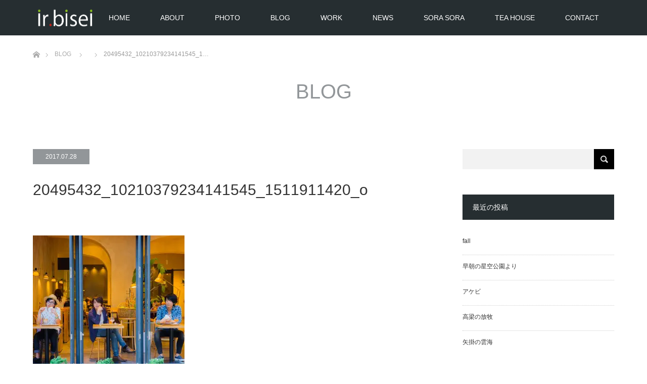

--- FILE ---
content_type: text/html; charset=UTF-8
request_url: https://ir-bisei.org/20495432_10210379234141545_1511911420_o/
body_size: 12056
content:
<!DOCTYPE html>
<html class="pc" lang="ja">
<head>
<meta charset="UTF-8">
<!--[if IE]><meta http-equiv="X-UA-Compatible" content="IE=edge"><![endif]-->
<meta name="viewport" content="width=device-width">
<title>20495432_10210379234141545_1511911420_o | ir-bisei</title>
<meta name="description" content="美星と周辺の情報">
<link rel="pingback" href="https://ir-bisei.org/xmlrpc.php">
<link rel="shortcut icon" href="http://ir-bisei.org/wp-content/uploads/tcd-w/ir.bisei_logomark_s.png">
<meta name='robots' content='max-image-preview:large' />
<link rel='dns-prefetch' href='//secure.gravatar.com' />
<link rel='dns-prefetch' href='//v0.wordpress.com' />
<link rel='dns-prefetch' href='//widgets.wp.com' />
<link rel='dns-prefetch' href='//s0.wp.com' />
<link rel='dns-prefetch' href='//0.gravatar.com' />
<link rel='dns-prefetch' href='//1.gravatar.com' />
<link rel='dns-prefetch' href='//2.gravatar.com' />
<link rel='dns-prefetch' href='//i0.wp.com' />
<link rel='dns-prefetch' href='//i1.wp.com' />
<link rel='dns-prefetch' href='//i2.wp.com' />
<link rel="alternate" type="application/rss+xml" title="ir-bisei &raquo; フィード" href="https://ir-bisei.org/feed/" />
<link rel="alternate" type="application/rss+xml" title="ir-bisei &raquo; コメントフィード" href="https://ir-bisei.org/comments/feed/" />
<link rel="alternate" type="application/rss+xml" title="ir-bisei &raquo; 20495432_10210379234141545_1511911420_o のコメントのフィード" href="https://ir-bisei.org/feed/?attachment_id=209" />
<script type="text/javascript">
/* <![CDATA[ */
window._wpemojiSettings = {"baseUrl":"https:\/\/s.w.org\/images\/core\/emoji\/15.0.3\/72x72\/","ext":".png","svgUrl":"https:\/\/s.w.org\/images\/core\/emoji\/15.0.3\/svg\/","svgExt":".svg","source":{"concatemoji":"https:\/\/ir-bisei.org\/wp-includes\/js\/wp-emoji-release.min.js?ver=6.5.7"}};
/*! This file is auto-generated */
!function(i,n){var o,s,e;function c(e){try{var t={supportTests:e,timestamp:(new Date).valueOf()};sessionStorage.setItem(o,JSON.stringify(t))}catch(e){}}function p(e,t,n){e.clearRect(0,0,e.canvas.width,e.canvas.height),e.fillText(t,0,0);var t=new Uint32Array(e.getImageData(0,0,e.canvas.width,e.canvas.height).data),r=(e.clearRect(0,0,e.canvas.width,e.canvas.height),e.fillText(n,0,0),new Uint32Array(e.getImageData(0,0,e.canvas.width,e.canvas.height).data));return t.every(function(e,t){return e===r[t]})}function u(e,t,n){switch(t){case"flag":return n(e,"\ud83c\udff3\ufe0f\u200d\u26a7\ufe0f","\ud83c\udff3\ufe0f\u200b\u26a7\ufe0f")?!1:!n(e,"\ud83c\uddfa\ud83c\uddf3","\ud83c\uddfa\u200b\ud83c\uddf3")&&!n(e,"\ud83c\udff4\udb40\udc67\udb40\udc62\udb40\udc65\udb40\udc6e\udb40\udc67\udb40\udc7f","\ud83c\udff4\u200b\udb40\udc67\u200b\udb40\udc62\u200b\udb40\udc65\u200b\udb40\udc6e\u200b\udb40\udc67\u200b\udb40\udc7f");case"emoji":return!n(e,"\ud83d\udc26\u200d\u2b1b","\ud83d\udc26\u200b\u2b1b")}return!1}function f(e,t,n){var r="undefined"!=typeof WorkerGlobalScope&&self instanceof WorkerGlobalScope?new OffscreenCanvas(300,150):i.createElement("canvas"),a=r.getContext("2d",{willReadFrequently:!0}),o=(a.textBaseline="top",a.font="600 32px Arial",{});return e.forEach(function(e){o[e]=t(a,e,n)}),o}function t(e){var t=i.createElement("script");t.src=e,t.defer=!0,i.head.appendChild(t)}"undefined"!=typeof Promise&&(o="wpEmojiSettingsSupports",s=["flag","emoji"],n.supports={everything:!0,everythingExceptFlag:!0},e=new Promise(function(e){i.addEventListener("DOMContentLoaded",e,{once:!0})}),new Promise(function(t){var n=function(){try{var e=JSON.parse(sessionStorage.getItem(o));if("object"==typeof e&&"number"==typeof e.timestamp&&(new Date).valueOf()<e.timestamp+604800&&"object"==typeof e.supportTests)return e.supportTests}catch(e){}return null}();if(!n){if("undefined"!=typeof Worker&&"undefined"!=typeof OffscreenCanvas&&"undefined"!=typeof URL&&URL.createObjectURL&&"undefined"!=typeof Blob)try{var e="postMessage("+f.toString()+"("+[JSON.stringify(s),u.toString(),p.toString()].join(",")+"));",r=new Blob([e],{type:"text/javascript"}),a=new Worker(URL.createObjectURL(r),{name:"wpTestEmojiSupports"});return void(a.onmessage=function(e){c(n=e.data),a.terminate(),t(n)})}catch(e){}c(n=f(s,u,p))}t(n)}).then(function(e){for(var t in e)n.supports[t]=e[t],n.supports.everything=n.supports.everything&&n.supports[t],"flag"!==t&&(n.supports.everythingExceptFlag=n.supports.everythingExceptFlag&&n.supports[t]);n.supports.everythingExceptFlag=n.supports.everythingExceptFlag&&!n.supports.flag,n.DOMReady=!1,n.readyCallback=function(){n.DOMReady=!0}}).then(function(){return e}).then(function(){var e;n.supports.everything||(n.readyCallback(),(e=n.source||{}).concatemoji?t(e.concatemoji):e.wpemoji&&e.twemoji&&(t(e.twemoji),t(e.wpemoji)))}))}((window,document),window._wpemojiSettings);
/* ]]> */
</script>
<link rel='stylesheet' id='style-css' href='https://ir-bisei.org/wp-content/themes/unique_tcd044/style.css?ver=1.11.3' type='text/css' media='all' />
<style id='wp-emoji-styles-inline-css' type='text/css'>

	img.wp-smiley, img.emoji {
		display: inline !important;
		border: none !important;
		box-shadow: none !important;
		height: 1em !important;
		width: 1em !important;
		margin: 0 0.07em !important;
		vertical-align: -0.1em !important;
		background: none !important;
		padding: 0 !important;
	}
</style>
<link rel='stylesheet' id='wp-block-library-css' href='https://ir-bisei.org/wp-includes/css/dist/block-library/style.min.css?ver=6.5.7' type='text/css' media='all' />
<style id='wp-block-library-inline-css' type='text/css'>
.has-text-align-justify{text-align:justify;}
</style>
<link rel='stylesheet' id='mediaelement-css' href='https://ir-bisei.org/wp-includes/js/mediaelement/mediaelementplayer-legacy.min.css?ver=4.2.17' type='text/css' media='all' />
<link rel='stylesheet' id='wp-mediaelement-css' href='https://ir-bisei.org/wp-includes/js/mediaelement/wp-mediaelement.min.css?ver=6.5.7' type='text/css' media='all' />
<style id='classic-theme-styles-inline-css' type='text/css'>
/*! This file is auto-generated */
.wp-block-button__link{color:#fff;background-color:#32373c;border-radius:9999px;box-shadow:none;text-decoration:none;padding:calc(.667em + 2px) calc(1.333em + 2px);font-size:1.125em}.wp-block-file__button{background:#32373c;color:#fff;text-decoration:none}
</style>
<style id='global-styles-inline-css' type='text/css'>
body{--wp--preset--color--black: #000000;--wp--preset--color--cyan-bluish-gray: #abb8c3;--wp--preset--color--white: #ffffff;--wp--preset--color--pale-pink: #f78da7;--wp--preset--color--vivid-red: #cf2e2e;--wp--preset--color--luminous-vivid-orange: #ff6900;--wp--preset--color--luminous-vivid-amber: #fcb900;--wp--preset--color--light-green-cyan: #7bdcb5;--wp--preset--color--vivid-green-cyan: #00d084;--wp--preset--color--pale-cyan-blue: #8ed1fc;--wp--preset--color--vivid-cyan-blue: #0693e3;--wp--preset--color--vivid-purple: #9b51e0;--wp--preset--gradient--vivid-cyan-blue-to-vivid-purple: linear-gradient(135deg,rgba(6,147,227,1) 0%,rgb(155,81,224) 100%);--wp--preset--gradient--light-green-cyan-to-vivid-green-cyan: linear-gradient(135deg,rgb(122,220,180) 0%,rgb(0,208,130) 100%);--wp--preset--gradient--luminous-vivid-amber-to-luminous-vivid-orange: linear-gradient(135deg,rgba(252,185,0,1) 0%,rgba(255,105,0,1) 100%);--wp--preset--gradient--luminous-vivid-orange-to-vivid-red: linear-gradient(135deg,rgba(255,105,0,1) 0%,rgb(207,46,46) 100%);--wp--preset--gradient--very-light-gray-to-cyan-bluish-gray: linear-gradient(135deg,rgb(238,238,238) 0%,rgb(169,184,195) 100%);--wp--preset--gradient--cool-to-warm-spectrum: linear-gradient(135deg,rgb(74,234,220) 0%,rgb(151,120,209) 20%,rgb(207,42,186) 40%,rgb(238,44,130) 60%,rgb(251,105,98) 80%,rgb(254,248,76) 100%);--wp--preset--gradient--blush-light-purple: linear-gradient(135deg,rgb(255,206,236) 0%,rgb(152,150,240) 100%);--wp--preset--gradient--blush-bordeaux: linear-gradient(135deg,rgb(254,205,165) 0%,rgb(254,45,45) 50%,rgb(107,0,62) 100%);--wp--preset--gradient--luminous-dusk: linear-gradient(135deg,rgb(255,203,112) 0%,rgb(199,81,192) 50%,rgb(65,88,208) 100%);--wp--preset--gradient--pale-ocean: linear-gradient(135deg,rgb(255,245,203) 0%,rgb(182,227,212) 50%,rgb(51,167,181) 100%);--wp--preset--gradient--electric-grass: linear-gradient(135deg,rgb(202,248,128) 0%,rgb(113,206,126) 100%);--wp--preset--gradient--midnight: linear-gradient(135deg,rgb(2,3,129) 0%,rgb(40,116,252) 100%);--wp--preset--font-size--small: 13px;--wp--preset--font-size--medium: 20px;--wp--preset--font-size--large: 36px;--wp--preset--font-size--x-large: 42px;--wp--preset--spacing--20: 0.44rem;--wp--preset--spacing--30: 0.67rem;--wp--preset--spacing--40: 1rem;--wp--preset--spacing--50: 1.5rem;--wp--preset--spacing--60: 2.25rem;--wp--preset--spacing--70: 3.38rem;--wp--preset--spacing--80: 5.06rem;--wp--preset--shadow--natural: 6px 6px 9px rgba(0, 0, 0, 0.2);--wp--preset--shadow--deep: 12px 12px 50px rgba(0, 0, 0, 0.4);--wp--preset--shadow--sharp: 6px 6px 0px rgba(0, 0, 0, 0.2);--wp--preset--shadow--outlined: 6px 6px 0px -3px rgba(255, 255, 255, 1), 6px 6px rgba(0, 0, 0, 1);--wp--preset--shadow--crisp: 6px 6px 0px rgba(0, 0, 0, 1);}:where(.is-layout-flex){gap: 0.5em;}:where(.is-layout-grid){gap: 0.5em;}body .is-layout-flex{display: flex;}body .is-layout-flex{flex-wrap: wrap;align-items: center;}body .is-layout-flex > *{margin: 0;}body .is-layout-grid{display: grid;}body .is-layout-grid > *{margin: 0;}:where(.wp-block-columns.is-layout-flex){gap: 2em;}:where(.wp-block-columns.is-layout-grid){gap: 2em;}:where(.wp-block-post-template.is-layout-flex){gap: 1.25em;}:where(.wp-block-post-template.is-layout-grid){gap: 1.25em;}.has-black-color{color: var(--wp--preset--color--black) !important;}.has-cyan-bluish-gray-color{color: var(--wp--preset--color--cyan-bluish-gray) !important;}.has-white-color{color: var(--wp--preset--color--white) !important;}.has-pale-pink-color{color: var(--wp--preset--color--pale-pink) !important;}.has-vivid-red-color{color: var(--wp--preset--color--vivid-red) !important;}.has-luminous-vivid-orange-color{color: var(--wp--preset--color--luminous-vivid-orange) !important;}.has-luminous-vivid-amber-color{color: var(--wp--preset--color--luminous-vivid-amber) !important;}.has-light-green-cyan-color{color: var(--wp--preset--color--light-green-cyan) !important;}.has-vivid-green-cyan-color{color: var(--wp--preset--color--vivid-green-cyan) !important;}.has-pale-cyan-blue-color{color: var(--wp--preset--color--pale-cyan-blue) !important;}.has-vivid-cyan-blue-color{color: var(--wp--preset--color--vivid-cyan-blue) !important;}.has-vivid-purple-color{color: var(--wp--preset--color--vivid-purple) !important;}.has-black-background-color{background-color: var(--wp--preset--color--black) !important;}.has-cyan-bluish-gray-background-color{background-color: var(--wp--preset--color--cyan-bluish-gray) !important;}.has-white-background-color{background-color: var(--wp--preset--color--white) !important;}.has-pale-pink-background-color{background-color: var(--wp--preset--color--pale-pink) !important;}.has-vivid-red-background-color{background-color: var(--wp--preset--color--vivid-red) !important;}.has-luminous-vivid-orange-background-color{background-color: var(--wp--preset--color--luminous-vivid-orange) !important;}.has-luminous-vivid-amber-background-color{background-color: var(--wp--preset--color--luminous-vivid-amber) !important;}.has-light-green-cyan-background-color{background-color: var(--wp--preset--color--light-green-cyan) !important;}.has-vivid-green-cyan-background-color{background-color: var(--wp--preset--color--vivid-green-cyan) !important;}.has-pale-cyan-blue-background-color{background-color: var(--wp--preset--color--pale-cyan-blue) !important;}.has-vivid-cyan-blue-background-color{background-color: var(--wp--preset--color--vivid-cyan-blue) !important;}.has-vivid-purple-background-color{background-color: var(--wp--preset--color--vivid-purple) !important;}.has-black-border-color{border-color: var(--wp--preset--color--black) !important;}.has-cyan-bluish-gray-border-color{border-color: var(--wp--preset--color--cyan-bluish-gray) !important;}.has-white-border-color{border-color: var(--wp--preset--color--white) !important;}.has-pale-pink-border-color{border-color: var(--wp--preset--color--pale-pink) !important;}.has-vivid-red-border-color{border-color: var(--wp--preset--color--vivid-red) !important;}.has-luminous-vivid-orange-border-color{border-color: var(--wp--preset--color--luminous-vivid-orange) !important;}.has-luminous-vivid-amber-border-color{border-color: var(--wp--preset--color--luminous-vivid-amber) !important;}.has-light-green-cyan-border-color{border-color: var(--wp--preset--color--light-green-cyan) !important;}.has-vivid-green-cyan-border-color{border-color: var(--wp--preset--color--vivid-green-cyan) !important;}.has-pale-cyan-blue-border-color{border-color: var(--wp--preset--color--pale-cyan-blue) !important;}.has-vivid-cyan-blue-border-color{border-color: var(--wp--preset--color--vivid-cyan-blue) !important;}.has-vivid-purple-border-color{border-color: var(--wp--preset--color--vivid-purple) !important;}.has-vivid-cyan-blue-to-vivid-purple-gradient-background{background: var(--wp--preset--gradient--vivid-cyan-blue-to-vivid-purple) !important;}.has-light-green-cyan-to-vivid-green-cyan-gradient-background{background: var(--wp--preset--gradient--light-green-cyan-to-vivid-green-cyan) !important;}.has-luminous-vivid-amber-to-luminous-vivid-orange-gradient-background{background: var(--wp--preset--gradient--luminous-vivid-amber-to-luminous-vivid-orange) !important;}.has-luminous-vivid-orange-to-vivid-red-gradient-background{background: var(--wp--preset--gradient--luminous-vivid-orange-to-vivid-red) !important;}.has-very-light-gray-to-cyan-bluish-gray-gradient-background{background: var(--wp--preset--gradient--very-light-gray-to-cyan-bluish-gray) !important;}.has-cool-to-warm-spectrum-gradient-background{background: var(--wp--preset--gradient--cool-to-warm-spectrum) !important;}.has-blush-light-purple-gradient-background{background: var(--wp--preset--gradient--blush-light-purple) !important;}.has-blush-bordeaux-gradient-background{background: var(--wp--preset--gradient--blush-bordeaux) !important;}.has-luminous-dusk-gradient-background{background: var(--wp--preset--gradient--luminous-dusk) !important;}.has-pale-ocean-gradient-background{background: var(--wp--preset--gradient--pale-ocean) !important;}.has-electric-grass-gradient-background{background: var(--wp--preset--gradient--electric-grass) !important;}.has-midnight-gradient-background{background: var(--wp--preset--gradient--midnight) !important;}.has-small-font-size{font-size: var(--wp--preset--font-size--small) !important;}.has-medium-font-size{font-size: var(--wp--preset--font-size--medium) !important;}.has-large-font-size{font-size: var(--wp--preset--font-size--large) !important;}.has-x-large-font-size{font-size: var(--wp--preset--font-size--x-large) !important;}
.wp-block-navigation a:where(:not(.wp-element-button)){color: inherit;}
:where(.wp-block-post-template.is-layout-flex){gap: 1.25em;}:where(.wp-block-post-template.is-layout-grid){gap: 1.25em;}
:where(.wp-block-columns.is-layout-flex){gap: 2em;}:where(.wp-block-columns.is-layout-grid){gap: 2em;}
.wp-block-pullquote{font-size: 1.5em;line-height: 1.6;}
</style>
<link rel='stylesheet' id='tcd-maps-css' href='https://ir-bisei.org/wp-content/plugins/tcd-google-maps/admin.css?ver=6.5.7' type='text/css' media='all' />
<link rel='stylesheet' id='jetpack_css-css' href='https://ir-bisei.org/wp-content/plugins/jetpack/css/jetpack.css?ver=10.0.2' type='text/css' media='all' />
<script type="text/javascript" src="https://ir-bisei.org/wp-includes/js/jquery/jquery.min.js?ver=3.7.1" id="jquery-core-js"></script>
<script type="text/javascript" src="https://ir-bisei.org/wp-includes/js/jquery/jquery-migrate.min.js?ver=3.4.1" id="jquery-migrate-js"></script>
<link rel="https://api.w.org/" href="https://ir-bisei.org/wp-json/" /><link rel="alternate" type="application/json" href="https://ir-bisei.org/wp-json/wp/v2/media/209" /><link rel='shortlink' href='https://wp.me/a9JHPt-3n' />
<link rel="alternate" type="application/json+oembed" href="https://ir-bisei.org/wp-json/oembed/1.0/embed?url=https%3A%2F%2Fir-bisei.org%2F20495432_10210379234141545_1511911420_o%2F" />
<link rel="alternate" type="text/xml+oembed" href="https://ir-bisei.org/wp-json/oembed/1.0/embed?url=https%3A%2F%2Fir-bisei.org%2F20495432_10210379234141545_1511911420_o%2F&#038;format=xml" />
<style type='text/css'>img#wpstats{display:none}</style>
		
<link rel="stylesheet" href="https://ir-bisei.org/wp-content/themes/unique_tcd044/css/design-plus.css?ver=1.11.3">
<link rel="stylesheet" href="https://ir-bisei.org/wp-content/themes/unique_tcd044/css/sns-botton.css?ver=1.11.3">
<link rel="stylesheet" href="https://ir-bisei.org/wp-content/themes/unique_tcd044/css/responsive.css?ver=1.11.3">
<link rel="stylesheet" href="https://ir-bisei.org/wp-content/themes/unique_tcd044/css/footer-bar.css?ver=1.11.3">

<script src="https://ir-bisei.org/wp-content/themes/unique_tcd044/js/jquery.easing.1.4.js?ver=1.11.3"></script>
<script src="https://ir-bisei.org/wp-content/themes/unique_tcd044/js/jscript.js?ver=1.11.3"></script>
<script src="https://ir-bisei.org/wp-content/themes/unique_tcd044/js/footer-bar.js?ver=1.11.3"></script>
<script src="https://ir-bisei.org/wp-content/themes/unique_tcd044/js/comment.js?ver=1.11.3"></script>

<style type="text/css">

body, input, textarea { font-family: Arial, "Hiragino Kaku Gothic ProN", "ヒラギノ角ゴ ProN W3", "メイリオ", Meiryo, sans-serif; }

.rich_font { font-family: "Segoe UI", Arial, "游ゴシック", YuGothic, "Hiragino Kaku Gothic ProN", Meiryo, sans-serif; font-weight: 400; }
}


body { font-size:15px; }



#post_title { font-size:30px; }
.post_content { font-size:15px; }
.post_content a, .post_content a:hover { color: #00AAC4; }

#related_post li a.image img, .styled_post_list1 .image img, #recent_news .image img, .work_list_widget .image img, #blog_list .image img {
  -webkit-transition: all 0.75s ease; -moz-transition: all 0.75s ease; transition: all 0.75s ease;
  -webkit-transform: scale(1); -moz-transform: scale(1); -ms-transform: scale(1); -o-transform: scale(1); transform: scale(1);
  -webkit-backface-visibility:hidden; backface-visibility:hidden;
}
#related_post li a.image:hover img, .styled_post_list1 .image:hover img, #recent_news .image:hover img, .work_list_widget .image:hover img, #blog_list .image:hover img {
  -webkit-transform: scale(1.2); -moz-transform: scale(1.2); -ms-transform: scale(1.2); -o-transform: scale(1.2); transform: scale(1.2);
}
#header, .pc #global_menu ul ul a, #footer_bottom, #related_post .headline, #comment_headline, .side_headline, .mobile #copyright, .mobile .home #header, #archive_news_list .headline
  { background-color:#262E31; }

.page_navi .current { background-color:#262E31!important; border-color:#262E31!important; }
.page_navi .current + .page-numbers { border-left-color:#262E31; }


.header_fix #header, .pc .header_fix #global_menu ul ul a, .mobile .header_fix #header
  { background-color:rgba(38,46,49,0.7); }

#header a, mobile a.menu_button:before
  { color:#FFFFFF; }

#footer_bottom, #footer_bottom a
  { color:#FFFFFF; }

.pc #global_menu ul ul li.menu-item-has-children > a:before
  { border-color:transparent transparent transparent #FFFFFF; }

.pc #global_menu ul ul a:hover
  { color:#fff; }

.pc #global_menu ul ul li.menu-item-has-children > a:hover:before
  { border-color:transparent transparent transparent #fff; }

a:hover, .pc #header .logo a:hover, #comment_header ul li a:hover, .pc #global_menu > ul > li.active > a, .pc #global_menu li.current-menu-item > a, .pc #global_menu > ul > li > a:hover, #header_logo .logo a:hover, #bread_crumb li.home a:hover:before, #bread_crumb li a:hover, .color_headline, #footer_bottom a:hover
  { color:#00AAC4; }
.index_recent_post li a:hover { color:#00AAC4!important; }

#return_top a:hover, .next_page_link a:hover, .collapse_category_list li a:hover .count, .slick-arrow:hover, .page_navi a:hover, .page_navi p.back a:hover, .mobile #global_menu li a:hover,
  #wp-calendar td a:hover, #wp-calendar #prev a:hover, #wp-calendar #next a:hover, .widget_search #search-btn input:hover, .widget_search #searchsubmit:hover, .side_widget.google_search #searchsubmit:hover,
    #submit_comment:hover, #comment_header ul li a:hover, #comment_header ul li.comment_switch_active a, #comment_header #comment_closed p, #post_pagination a:hover, a.menu_button:hover,
      #work_navigation a:hover, #work_side_content a:hover, #work_button a:hover, #blog_list .category a:hover, #post_meta_top .category a:hover, .work_list .category a:hover, .box_list .link_button a:hover
        { background-color:#00AAC4; }

.pc #global_menu ul ul a:hover, .index_news_list a.archive_link:hover
  { background-color:#00AAC4; }

#comment_textarea textarea:focus, #guest_info input:focus, #comment_header ul li a:hover, #comment_header ul li.comment_switch_active a, #comment_header #comment_closed p, .page_navi .page-numbers:hover
  { border-color:#00AAC4; }
.page_navi .page-numbers:hover + .page-numbers { border-left-color:#00AAC4; }

#comment_header ul li.comment_switch_active a:after, #comment_header #comment_closed p:after
  { border-color:#00AAC4 transparent transparent transparent; }

.collapse_category_list li a:before
  { border-color: transparent transparent transparent #00AAC4; }

#site_loader_spinner { border:4px solid rgba(38,46,49,0.2); border-top-color:#262E31; }


</style>



<style type="text/css"></style>
<!-- Jetpack Open Graph Tags -->
<meta property="og:type" content="article" />
<meta property="og:title" content="20495432_10210379234141545_1511911420_o" />
<meta property="og:url" content="https://ir-bisei.org/20495432_10210379234141545_1511911420_o/" />
<meta property="og:description" content="詳しくは投稿をご覧ください。" />
<meta property="article:published_time" content="2017-07-28T07:47:16+00:00" />
<meta property="article:modified_time" content="2017-07-28T07:53:11+00:00" />
<meta property="og:site_name" content="ir-bisei" />
<meta property="og:image" content="https://ir-bisei.org/wp-content/uploads/2017/07/20495432_10210379234141545_1511911420_o.jpg" />
<meta property="og:locale" content="ja_JP" />
<meta name="twitter:text:title" content="20495432_10210379234141545_1511911420_o" />
<meta name="twitter:image" content="https://i2.wp.com/ir-bisei.org/wp-content/uploads/2017/07/20495432_10210379234141545_1511911420_o.jpg?fit=1200%2C1200&#038;ssl=1&#038;w=640" />
<meta name="twitter:image:alt" content="シカゴプードル" />
<meta name="twitter:card" content="summary_large_image" />
<meta name="twitter:description" content="詳しくは投稿をご覧ください。" />

<!-- End Jetpack Open Graph Tags -->
<link rel="icon" href="https://i0.wp.com/ir-bisei.org/wp-content/uploads/2017/07/cropped-ir.bisei_logomark_icon-1.png?fit=32%2C32&#038;ssl=1" sizes="32x32" />
<link rel="icon" href="https://i0.wp.com/ir-bisei.org/wp-content/uploads/2017/07/cropped-ir.bisei_logomark_icon-1.png?fit=192%2C192&#038;ssl=1" sizes="192x192" />
<link rel="apple-touch-icon" href="https://i0.wp.com/ir-bisei.org/wp-content/uploads/2017/07/cropped-ir.bisei_logomark_icon-1.png?fit=180%2C180&#038;ssl=1" />
<meta name="msapplication-TileImage" content="https://i0.wp.com/ir-bisei.org/wp-content/uploads/2017/07/cropped-ir.bisei_logomark_icon-1.png?fit=270%2C270&#038;ssl=1" />
			<style type="text/css" id="wp-custom-css">
				.tcd-pb-widget.widget1{
    margin-top: 20px;
}			</style>
		</head>
<body id="body" class="attachment attachment-template-default single single-attachment postid-209 attachmentid-209 attachment-jpeg">

<div id="site_loader_overlay">
 <div id="site_loader_spinner"></div>
</div>
<div id="site_wrap">

 <div id="header">
  <div id="header_inner" class="clearfix">
   <div id="logo_image">
 <h1 class="logo">
  <a href="https://ir-bisei.org/" title="ir-bisei">
      <img class="pc_logo_image" style="width:50%; height:auto;" src="https://i2.wp.com/ir-bisei.org/wp-content/uploads/2017/07/ir.bisei_logo_w.png?fit=255%2C85&ssl=1?1769328805" alt="ir-bisei" title="ir-bisei" />
         <img class="mobile_logo_image" style="width:50%; height:auto;" src="https://i2.wp.com/ir-bisei.org/wp-content/uploads/2017/07/ir.bisei_logo_w.png?fit=255%2C85&ssl=1?1769328805" alt="ir-bisei" title="ir-bisei" />
     </a>
 </h1>
</div>
      <div id="global_menu">
    <ul id="menu-menu" class="menu"><li id="menu-item-74" class="menu-item menu-item-type-post_type menu-item-object-page menu-item-home menu-item-74"><a href="https://ir-bisei.org/">HOME</a></li>
<li id="menu-item-72" class="menu-item menu-item-type-post_type menu-item-object-page menu-item-72"><a href="https://ir-bisei.org/about/">ABOUT</a></li>
<li id="menu-item-61" class="menu-item menu-item-type-post_type menu-item-object-page menu-item-has-children menu-item-61"><a href="https://ir-bisei.org/photo/">PHOTO</a>
<ul class="sub-menu">
	<li id="menu-item-67" class="menu-item menu-item-type-post_type menu-item-object-page menu-item-67"><a href="https://ir-bisei.org/photo/spring/">spring</a></li>
	<li id="menu-item-65" class="menu-item menu-item-type-post_type menu-item-object-page menu-item-65"><a href="https://ir-bisei.org/photo/summer/">summer</a></li>
	<li id="menu-item-69" class="menu-item menu-item-type-post_type menu-item-object-page menu-item-69"><a href="https://ir-bisei.org/photo/autumn/">autumn</a></li>
	<li id="menu-item-63" class="menu-item menu-item-type-post_type menu-item-object-page menu-item-63"><a href="https://ir-bisei.org/photo/winter/">winter</a></li>
</ul>
</li>
<li id="menu-item-73" class="menu-item menu-item-type-post_type menu-item-object-page current_page_parent menu-item-73"><a href="https://ir-bisei.org/blog/">BLOG</a></li>
<li id="menu-item-59" class="menu-item menu-item-type-post_type menu-item-object-page menu-item-59"><a href="https://ir-bisei.org/work/">WORK</a></li>
<li id="menu-item-180" class="menu-item menu-item-type-post_type_archive menu-item-object-news menu-item-180"><a href="https://ir-bisei.org/news/">NEWS</a></li>
<li id="menu-item-60" class="menu-item menu-item-type-post_type menu-item-object-page menu-item-60"><a href="https://ir-bisei.org/sora-sora/">SORA SORA</a></li>
<li id="menu-item-551" class="menu-item menu-item-type-post_type menu-item-object-page menu-item-551"><a href="https://ir-bisei.org/tea-house/">TEA HOUSE</a></li>
<li id="menu-item-70" class="menu-item menu-item-type-post_type menu-item-object-page menu-item-has-children menu-item-70"><a href="https://ir-bisei.org/contact/">CONTACT</a>
<ul class="sub-menu">
	<li id="menu-item-71" class="menu-item menu-item-type-post_type menu-item-object-page menu-item-71"><a href="https://ir-bisei.org/contact/privacy/">プライバシーポリシー</a></li>
</ul>
</li>
</ul>   </div>
   <a href="#" class="menu_button"><span>menu</span></a>
     </div>
 </div><!-- END #header -->


 <div id="top">

  
 </div><!-- END #top -->

 <div id="main_contents" class="clearfix">


<div id="bread_crumb">

<ul class="clearfix" itemscope itemtype="http://schema.org/BreadcrumbList">
 <li itemprop="itemListElement" itemscope itemtype="http://schema.org/ListItem" class="home"><a itemprop="item" href="https://ir-bisei.org/"><span itemprop="name">ホーム</span></a><meta itemprop="position" content="1" /></li>

 <li itemprop="itemListElement" itemscope itemtype="http://schema.org/ListItem"><a itemprop="item" href="https://ir-bisei.org/blog/"><span itemprop="name">BLOG</span></a><meta itemprop="position" content="2" /></li>
 <li itemprop="itemListElement" itemscope itemtype="http://schema.org/ListItem">
   <meta itemprop="position" content="3" /></li>
 <li itemprop="itemListElement" itemscope itemtype="http://schema.org/ListItem" class="last"><span itemprop="name">20495432_10210379234141545_1…</span><meta itemprop="position" content="4" /></li>

</ul>
</div>

<div id="main_col" class="clearfix">

  <div id="page_header">
    <h2 class="headline rich_font" style="font-size:40px;">BLOG</h2>
     </div><!-- END #page_header -->
 
 <div id="left_col">

  
  <div id="article">

         <ul id="post_meta_top" class="clearfix">
        <li class="date"><time class="entry-date updated" datetime="2017-07-28T16:53:11+09:00">2017.07.28</time></li>   </ul>
      
   
   <h2 id="post_title" class="rich_font">20495432_10210379234141545_1511911420_o</h2>

      <div class="single_share clearfix" id="single_share_top">
    <div class="share-type1 share-top">
 
	<div class="sns mt10">
		<ul class="type1 clearfix">
		</ul>
	</div>
</div>
   </div>
   
      
   
   <div class="post_content clearfix">
    <p class="attachment"><a href='https://i2.wp.com/ir-bisei.org/wp-content/uploads/2017/07/20495432_10210379234141545_1511911420_o.jpg?ssl=1'><img fetchpriority="high" decoding="async" width="300" height="300" src="https://i2.wp.com/ir-bisei.org/wp-content/uploads/2017/07/20495432_10210379234141545_1511911420_o.jpg?fit=300%2C300&amp;ssl=1" class="attachment-medium size-medium" alt="シカゴプードル" srcset="https://i2.wp.com/ir-bisei.org/wp-content/uploads/2017/07/20495432_10210379234141545_1511911420_o.jpg?w=1500&amp;ssl=1 1500w, https://i2.wp.com/ir-bisei.org/wp-content/uploads/2017/07/20495432_10210379234141545_1511911420_o.jpg?resize=150%2C150&amp;ssl=1 150w, https://i2.wp.com/ir-bisei.org/wp-content/uploads/2017/07/20495432_10210379234141545_1511911420_o.jpg?resize=300%2C300&amp;ssl=1 300w, https://i2.wp.com/ir-bisei.org/wp-content/uploads/2017/07/20495432_10210379234141545_1511911420_o.jpg?resize=768%2C768&amp;ssl=1 768w, https://i2.wp.com/ir-bisei.org/wp-content/uploads/2017/07/20495432_10210379234141545_1511911420_o.jpg?resize=1024%2C1024&amp;ssl=1 1024w, https://i2.wp.com/ir-bisei.org/wp-content/uploads/2017/07/20495432_10210379234141545_1511911420_o.jpg?resize=400%2C400&amp;ssl=1 400w, https://i2.wp.com/ir-bisei.org/wp-content/uploads/2017/07/20495432_10210379234141545_1511911420_o.jpg?resize=800%2C800&amp;ssl=1 800w, https://i2.wp.com/ir-bisei.org/wp-content/uploads/2017/07/20495432_10210379234141545_1511911420_o.jpg?resize=120%2C120&amp;ssl=1 120w" sizes="(max-width: 300px) 100vw, 300px" data-attachment-id="209" data-permalink="https://ir-bisei.org/20495432_10210379234141545_1511911420_o/" data-orig-file="https://i2.wp.com/ir-bisei.org/wp-content/uploads/2017/07/20495432_10210379234141545_1511911420_o.jpg?fit=1500%2C1500&amp;ssl=1" data-orig-size="1500,1500" data-comments-opened="1" data-image-meta="{&quot;aperture&quot;:&quot;0&quot;,&quot;credit&quot;:&quot;&quot;,&quot;camera&quot;:&quot;&quot;,&quot;caption&quot;:&quot;&quot;,&quot;created_timestamp&quot;:&quot;0&quot;,&quot;copyright&quot;:&quot;&quot;,&quot;focal_length&quot;:&quot;0&quot;,&quot;iso&quot;:&quot;0&quot;,&quot;shutter_speed&quot;:&quot;0&quot;,&quot;title&quot;:&quot;&quot;,&quot;orientation&quot;:&quot;0&quot;}" data-image-title="20495432_10210379234141545_1511911420_o" data-image-description="" data-image-caption="" data-medium-file="https://i2.wp.com/ir-bisei.org/wp-content/uploads/2017/07/20495432_10210379234141545_1511911420_o.jpg?fit=300%2C300&amp;ssl=1" data-large-file="https://i2.wp.com/ir-bisei.org/wp-content/uploads/2017/07/20495432_10210379234141545_1511911420_o.jpg?fit=1024%2C1024&amp;ssl=1" /></a></p>
       </div>

      <div class="single_share clearfix" id="single_share_bottom">
    <div class="share-type1 share-btm">
 
	<div class="sns mt10 mb45">
		<ul class="type1 clearfix">
			<li class="twitter">
				<a href="http://twitter.com/share?text=20495432_10210379234141545_1511911420_o&url=https%3A%2F%2Fir-bisei.org%2F20495432_10210379234141545_1511911420_o%2F&via=&tw_p=tweetbutton&related=" onclick="javascript:window.open(this.href, '', 'menubar=no,toolbar=no,resizable=yes,scrollbars=yes,height=400,width=600');return false;"><i class="icon-twitter"></i><span class="ttl">Tweet</span><span class="share-count"></span></a>
			</li>
			<li class="facebook">
				<a href="//www.facebook.com/sharer/sharer.php?u=https://ir-bisei.org/20495432_10210379234141545_1511911420_o/&amp;t=20495432_10210379234141545_1511911420_o" class="facebook-btn-icon-link" target="blank" rel="nofollow"><i class="icon-facebook"></i><span class="ttl">Share</span><span class="share-count"></span></a>
			</li>
		</ul>
	</div>
</div>
   </div>
   
      <ul id="post_meta_bottom" class="clearfix">
    <li class="post_author">投稿者: <a href="https://ir-bisei.org/author/ir-bisei/" title="ir-bisei の投稿" rel="author">ir-bisei</a></li>            <li class="post_comment">コメント: <a href="#comment_headline">0</a></li>   </ul>
   
      <div id="previous_next_post" class="clearfix">
       </div>
   
  </div><!-- END #article -->

    
  
    
  



<h3 id="comment_headline"><span>コメント</span></h3>

<div id="comment_header">

 <ul class="clearfix">
      <li id="comment_closed"><p>コメント (0)</p></li>
   <li id="trackback_closed"><p>トラックバックは利用できません。</p></li>
    </ul>


</div><!-- END #comment_header -->

<div id="comments">

 <div id="comment_area">
  <!-- start commnet -->
  <ol class="commentlist">
	    <li class="comment">
     <div class="comment-content"><p class="no_comment">この記事へのコメントはありません。</p></div>
    </li>
	  </ol>
  <!-- comments END -->

  
 </div><!-- #comment-list END -->


 <div id="trackback_area">
 <!-- start trackback -->
  <!-- trackback end -->
 </div><!-- #trackbacklist END -->

 


 
 <fieldset class="comment_form_wrapper" id="respond">

    <div id="cancel_comment_reply"><a rel="nofollow" id="cancel-comment-reply-link" href="/20495432_10210379234141545_1511911420_o/#respond" style="display:none;">返信をキャンセルする。</a></div>
  
  <form action="https://ir-bisei.org/wp-comments-post.php" method="post" id="commentform">

   
   <div id="guest_info">
    <div id="guest_name"><label for="author"><span>名前</span>( 必須 )</label><input type="text" name="author" id="author" value="" size="22" tabindex="1" aria-required='true' /></div>
    <div id="guest_email"><label for="email"><span>E-MAIL</span>( 必須 ) - 公開されません -</label><input type="text" name="email" id="email" value="" size="22" tabindex="2" aria-required='true' /></div>
    <div id="guest_url"><label for="url"><span>URL</span></label><input type="text" name="url" id="url" value="" size="22" tabindex="3" /></div>
       </div>

   
   <div id="comment_textarea">
    <textarea name="comment" id="comment" cols="50" rows="10" tabindex="4"></textarea>
   </div>

   
   <div id="submit_comment_wrapper">
    <p style="display: none;"><input type="hidden" id="akismet_comment_nonce" name="akismet_comment_nonce" value="93f1d77390" /></p><input type="hidden" id="ak_js" name="ak_js" value="48"/><textarea name="ak_hp_textarea" cols="45" rows="8" maxlength="100" style="display: none !important;"></textarea>    <input name="submit" type="submit" id="submit_comment" tabindex="5" value="コメントを書く" title="コメントを書く" alt="コメントを書く" />
   </div>
   <div id="input_hidden_field">
        <input type='hidden' name='comment_post_ID' value='209' id='comment_post_ID' />
<input type='hidden' name='comment_parent' id='comment_parent' value='0' />
       </div>

  </form>

 </fieldset><!-- #comment-form-area END -->

</div><!-- #comment end -->

 </div><!-- END #left_col -->

  <div id="side_col">
  <div class="side_widget clearfix widget_search" id="search-2">
<form role="search" method="get" id="searchform" class="searchform" action="https://ir-bisei.org/">
				<div>
					<label class="screen-reader-text" for="s">検索:</label>
					<input type="text" value="" name="s" id="s" />
					<input type="submit" id="searchsubmit" value="検索" />
				</div>
			</form></div>

		<div class="side_widget clearfix widget_recent_entries" id="recent-posts-2">

		<h3 class="side_headline"><span>最近の投稿</span></h3>
		<ul>
											<li>
					<a href="https://ir-bisei.org/2017/11/18/fall/">fall</a>
									</li>
											<li>
					<a href="https://ir-bisei.org/2017/10/11/unkai/">早朝の星空公園より</a>
									</li>
											<li>
					<a href="https://ir-bisei.org/2017/10/11/akebi/">アケビ</a>
									</li>
											<li>
					<a href="https://ir-bisei.org/2017/10/01/houboku/">高梁の放牧</a>
									</li>
											<li>
					<a href="https://ir-bisei.org/2017/09/30/yakage/">矢掛の雲海</a>
									</li>
					</ul>

		</div>
<div class="side_widget clearfix tcdw_category_list_widget" id="tcdw_category_list_widget-2">
<h3 class="side_headline"><span>カテゴリー</span></h3><ul class="collapse_category_list">
 	<li class="cat-item cat-item-43"><a href="https://ir-bisei.org/category/scene/">scene <span class="count">2</span></a>
</li>
	<li class="cat-item cat-item-2"><a href="https://ir-bisei.org/category/view/">view <span class="count">10</span></a>
</li>
</ul>
</div>
<div class="side_widget clearfix widget_archive" id="archives-2">
<h3 class="side_headline"><span>アーカイブ</span></h3>
			<ul>
					<li><a href='https://ir-bisei.org/2017/11/'>2017年11月</a></li>
	<li><a href='https://ir-bisei.org/2017/10/'>2017年10月</a></li>
	<li><a href='https://ir-bisei.org/2017/09/'>2017年9月</a></li>
	<li><a href='https://ir-bisei.org/2017/08/'>2017年8月</a></li>
	<li><a href='https://ir-bisei.org/2017/07/'>2017年7月</a></li>
			</ul>

			</div>
 </div>
 
</div><!-- END #main_col -->


 </div><!-- END #main_contents -->

 <div id="return_top">
  <a href="#body"><span>PAGE TOP</span></a>
 </div>

 <div id="footer_top">
  <div id="footer_top_inner" class="clearfix">

   <div id="footer_menu_widget_area">

        <div id="footer_menu" class="clearfix">
     <h3 class="headline">MENU</h3>
          <div id="footer_menu1" class="footer_menu clearfix">
      <ul id="menu-menu2" class="menu"><li id="menu-item-75" class="menu-item menu-item-type-post_type menu-item-object-page menu-item-home menu-item-75"><a href="https://ir-bisei.org/">HOME</a></li>
<li id="menu-item-76" class="menu-item menu-item-type-post_type menu-item-object-page menu-item-76"><a href="https://ir-bisei.org/about/">ABOUT</a></li>
<li id="menu-item-81" class="menu-item menu-item-type-post_type menu-item-object-page menu-item-81"><a href="https://ir-bisei.org/photo/">PHOTO</a></li>
<li id="menu-item-77" class="menu-item menu-item-type-post_type menu-item-object-page current_page_parent menu-item-77"><a href="https://ir-bisei.org/blog/">BLOG</a></li>
<li id="menu-item-87" class="menu-item menu-item-type-post_type menu-item-object-page menu-item-87"><a href="https://ir-bisei.org/work/">WORK</a></li>
<li id="menu-item-172" class="menu-item menu-item-type-post_type_archive menu-item-object-news menu-item-172"><a href="https://ir-bisei.org/news/">NEWS</a></li>
<li id="menu-item-86" class="menu-item menu-item-type-post_type menu-item-object-page menu-item-86"><a href="https://ir-bisei.org/sora-sora/">SORA SORA</a></li>
<li id="menu-item-552" class="menu-item menu-item-type-post_type menu-item-object-page menu-item-552"><a href="https://ir-bisei.org/tea-house/">TEA HOUSE</a></li>
</ul>     </div>
              </div>
    
        <div class="footer_widget" id="footer_left_widget">
     
		<div class="side_widget clearfix widget_recent_entries" id="recent-posts-4">

		<h3 class="footer_headline"><span>最近の投稿</span></h3>
		<ul>
											<li>
					<a href="https://ir-bisei.org/2017/11/18/fall/">fall</a>
									</li>
											<li>
					<a href="https://ir-bisei.org/2017/10/11/unkai/">早朝の星空公園より</a>
									</li>
											<li>
					<a href="https://ir-bisei.org/2017/10/11/akebi/">アケビ</a>
									</li>
											<li>
					<a href="https://ir-bisei.org/2017/10/01/houboku/">高梁の放牧</a>
									</li>
											<li>
					<a href="https://ir-bisei.org/2017/09/30/yakage/">矢掛の雲海</a>
									</li>
					</ul>

		</div>
<div class="side_widget clearfix widget_search" id="search-4">
<form role="search" method="get" id="searchform" class="searchform" action="https://ir-bisei.org/">
				<div>
					<label class="screen-reader-text" for="s">検索:</label>
					<input type="text" value="" name="s" id="s" />
					<input type="submit" id="searchsubmit" value="検索" />
				</div>
			</form></div>
    </div>
    
        <div class="footer_widget" id="footer_right_widget">
     <div class="side_widget clearfix widget_text" id="text-3">
<h3 class="footer_headline"><span>EVENT</span></h3>			<div class="textwidget"><p>2017.10/21　<a href="http://ir-bisei.org/sora-sora/">SARASOTA GIRLS MEETING</a></p>
</div>
		</div>
<div class="side_widget clearfix widget_media_image" id="media_image-3">
<a href="http://onenationmc.jp/bisei/"><img width="300" height="300" src="https://i2.wp.com/ir-bisei.org/wp-content/uploads/2017/07/onenation-okayama.jpg?fit=300%2C300&amp;ssl=1" class="image wp-image-89  attachment-full size-full" alt="" style="max-width: 100%; height: auto;" decoding="async" loading="lazy" srcset="https://i2.wp.com/ir-bisei.org/wp-content/uploads/2017/07/onenation-okayama.jpg?w=300&amp;ssl=1 300w, https://i2.wp.com/ir-bisei.org/wp-content/uploads/2017/07/onenation-okayama.jpg?resize=150%2C150&amp;ssl=1 150w, https://i2.wp.com/ir-bisei.org/wp-content/uploads/2017/07/onenation-okayama.jpg?resize=120%2C120&amp;ssl=1 120w" sizes="(max-width: 300px) 100vw, 300px" data-attachment-id="89" data-permalink="https://ir-bisei.org/onenation-okayama/" data-orig-file="https://i2.wp.com/ir-bisei.org/wp-content/uploads/2017/07/onenation-okayama.jpg?fit=300%2C300&amp;ssl=1" data-orig-size="300,300" data-comments-opened="1" data-image-meta="{&quot;aperture&quot;:&quot;0&quot;,&quot;credit&quot;:&quot;&quot;,&quot;camera&quot;:&quot;&quot;,&quot;caption&quot;:&quot;&quot;,&quot;created_timestamp&quot;:&quot;0&quot;,&quot;copyright&quot;:&quot;&quot;,&quot;focal_length&quot;:&quot;0&quot;,&quot;iso&quot;:&quot;0&quot;,&quot;shutter_speed&quot;:&quot;0&quot;,&quot;title&quot;:&quot;&quot;,&quot;orientation&quot;:&quot;0&quot;}" data-image-title="onenation-okayama" data-image-description="" data-image-caption="" data-medium-file="https://i2.wp.com/ir-bisei.org/wp-content/uploads/2017/07/onenation-okayama.jpg?fit=300%2C300&amp;ssl=1" data-large-file="https://i2.wp.com/ir-bisei.org/wp-content/uploads/2017/07/onenation-okayama.jpg?fit=300%2C300&amp;ssl=1" /></a></div>
    </div>
    
   </div><!-- END #footer_menu_widget_area -->

      <div id="footer_address">
    <div class="logo_area">
 <p class="logo">
  <a href="https://ir-bisei.org/" title="ir-bisei">
   <img  style="width:50%; height:auto;" src="https://i2.wp.com/ir-bisei.org/wp-content/uploads/2017/07/ir.bisei_logo.png?fit=255%2C85&ssl=1?1769328805" alt="ir-bisei" title="ir-bisei" />  </a>
 </p>
</div>
    <div class="info"><p>ir.bisei は新しい地方創世の在り方を模索し、次の世代に美星を引き継ぐための方法をクリエイトします。</p>
</div>        <ul id="footer_social_link" class="clearfix">
     <li class="twitter"><a class="target_blank" href="https://twitter.com/irbisei">Twitter</a></li>     <li class="facebook"><a class="target_blank" href="https://www.facebook.com/Irbisei/?fref=ts">Facebook</a></li>     <li class="insta"><a class="target_blank" href="https://www.instagram.com/ir.bisei/">Instagram</a></li>     <li class="rss"><a class="target_blank" href="https://ir-bisei.org/feed/">RSS</a></li>    </ul>
       </div>

  </div><!-- END #footer_top_inner -->
 </div><!-- END #footer_top -->

 <div id="footer_bottom">
  <div id="footer_bottom_inner" class="clearfix">

   
   <p id="copyright">Copyright &copy;&nbsp; <a href="https://ir-bisei.org/">ir-bisei</a></p>

  </div><!-- END #footer_bottom_inner -->
 </div><!-- END #footer_bottom -->

 
</div><!-- #site_wrap -->

 <script>
 
 jQuery(document).ready(function($){

  function after_load() {
    $('#site_loader_spinner').delay(300).fadeOut(600);
    $('#site_loader_overlay').delay(600).fadeOut(900);
    $('#site_wrap').css('display', 'block');
    if ($('.pb_slider').length) {
      $('.pb_slider').slick('setPosition');
      $('.pb_slider_nav').slick('setPosition');
    }
    if ($('.pb_tab_slider').length) {
      $('.pb_tab_slider').slick('setPosition');
    }
    $(window).trigger('resize');
  }

  $(window).load(function () {
    after_load();
      });

  $(function(){
    setTimeout(function(){
      if( $('#site_loader_overlay').is(':visible') ) {
        after_load();
      }
    }, 3000);
  });

 });

 </script>


<script type="text/javascript" src="https://ir-bisei.org/wp-includes/js/comment-reply.min.js?ver=6.5.7" id="comment-reply-js" async="async" data-wp-strategy="async"></script>
<script type="text/javascript" src="https://ir-bisei.org/wp-content/plugins/jetpack/_inc/build/photon/photon.min.js?ver=20191001" id="jetpack-photon-js"></script>
<script defer type="text/javascript" src="https://ir-bisei.org/wp-content/plugins/akismet/_inc/form.js?ver=4.1.12" id="akismet-form-js"></script>
<script src='https://stats.wp.com/e-202604.js' defer></script>
<script>
	_stq = window._stq || [];
	_stq.push([ 'view', {v:'ext',j:'1:10.0.2',blog:'143880267',post:'209',tz:'9',srv:'ir-bisei.org'} ]);
	_stq.push([ 'clickTrackerInit', '143880267', '209' ]);
</script>
</body>
</html>
